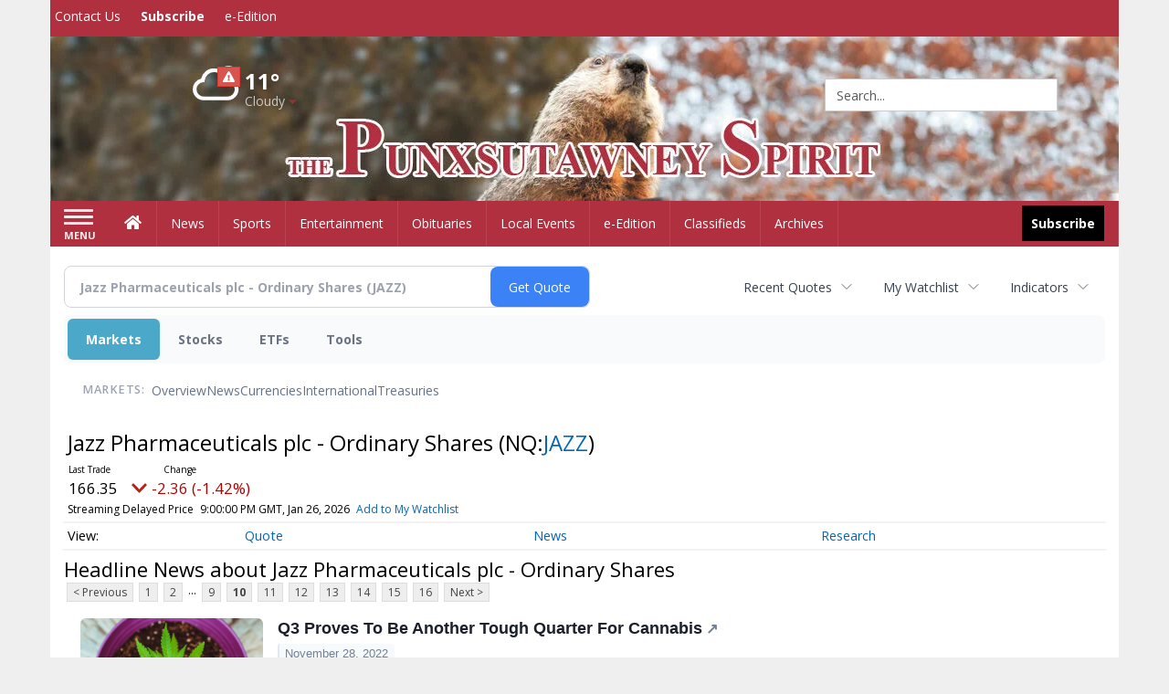

--- FILE ---
content_type: text/html; charset=utf-8
request_url: https://www.google.com/recaptcha/enterprise/anchor?ar=1&k=6LdF3BEhAAAAAEQUmLciJe0QwaHESwQFc2vwCWqh&co=aHR0cHM6Ly9idXNpbmVzcy5wdW54c3V0YXduZXlzcGlyaXQuY29tOjQ0Mw..&hl=en&v=N67nZn4AqZkNcbeMu4prBgzg&size=invisible&anchor-ms=20000&execute-ms=30000&cb=9t5qmomujd2z
body_size: 48850
content:
<!DOCTYPE HTML><html dir="ltr" lang="en"><head><meta http-equiv="Content-Type" content="text/html; charset=UTF-8">
<meta http-equiv="X-UA-Compatible" content="IE=edge">
<title>reCAPTCHA</title>
<style type="text/css">
/* cyrillic-ext */
@font-face {
  font-family: 'Roboto';
  font-style: normal;
  font-weight: 400;
  font-stretch: 100%;
  src: url(//fonts.gstatic.com/s/roboto/v48/KFO7CnqEu92Fr1ME7kSn66aGLdTylUAMa3GUBHMdazTgWw.woff2) format('woff2');
  unicode-range: U+0460-052F, U+1C80-1C8A, U+20B4, U+2DE0-2DFF, U+A640-A69F, U+FE2E-FE2F;
}
/* cyrillic */
@font-face {
  font-family: 'Roboto';
  font-style: normal;
  font-weight: 400;
  font-stretch: 100%;
  src: url(//fonts.gstatic.com/s/roboto/v48/KFO7CnqEu92Fr1ME7kSn66aGLdTylUAMa3iUBHMdazTgWw.woff2) format('woff2');
  unicode-range: U+0301, U+0400-045F, U+0490-0491, U+04B0-04B1, U+2116;
}
/* greek-ext */
@font-face {
  font-family: 'Roboto';
  font-style: normal;
  font-weight: 400;
  font-stretch: 100%;
  src: url(//fonts.gstatic.com/s/roboto/v48/KFO7CnqEu92Fr1ME7kSn66aGLdTylUAMa3CUBHMdazTgWw.woff2) format('woff2');
  unicode-range: U+1F00-1FFF;
}
/* greek */
@font-face {
  font-family: 'Roboto';
  font-style: normal;
  font-weight: 400;
  font-stretch: 100%;
  src: url(//fonts.gstatic.com/s/roboto/v48/KFO7CnqEu92Fr1ME7kSn66aGLdTylUAMa3-UBHMdazTgWw.woff2) format('woff2');
  unicode-range: U+0370-0377, U+037A-037F, U+0384-038A, U+038C, U+038E-03A1, U+03A3-03FF;
}
/* math */
@font-face {
  font-family: 'Roboto';
  font-style: normal;
  font-weight: 400;
  font-stretch: 100%;
  src: url(//fonts.gstatic.com/s/roboto/v48/KFO7CnqEu92Fr1ME7kSn66aGLdTylUAMawCUBHMdazTgWw.woff2) format('woff2');
  unicode-range: U+0302-0303, U+0305, U+0307-0308, U+0310, U+0312, U+0315, U+031A, U+0326-0327, U+032C, U+032F-0330, U+0332-0333, U+0338, U+033A, U+0346, U+034D, U+0391-03A1, U+03A3-03A9, U+03B1-03C9, U+03D1, U+03D5-03D6, U+03F0-03F1, U+03F4-03F5, U+2016-2017, U+2034-2038, U+203C, U+2040, U+2043, U+2047, U+2050, U+2057, U+205F, U+2070-2071, U+2074-208E, U+2090-209C, U+20D0-20DC, U+20E1, U+20E5-20EF, U+2100-2112, U+2114-2115, U+2117-2121, U+2123-214F, U+2190, U+2192, U+2194-21AE, U+21B0-21E5, U+21F1-21F2, U+21F4-2211, U+2213-2214, U+2216-22FF, U+2308-230B, U+2310, U+2319, U+231C-2321, U+2336-237A, U+237C, U+2395, U+239B-23B7, U+23D0, U+23DC-23E1, U+2474-2475, U+25AF, U+25B3, U+25B7, U+25BD, U+25C1, U+25CA, U+25CC, U+25FB, U+266D-266F, U+27C0-27FF, U+2900-2AFF, U+2B0E-2B11, U+2B30-2B4C, U+2BFE, U+3030, U+FF5B, U+FF5D, U+1D400-1D7FF, U+1EE00-1EEFF;
}
/* symbols */
@font-face {
  font-family: 'Roboto';
  font-style: normal;
  font-weight: 400;
  font-stretch: 100%;
  src: url(//fonts.gstatic.com/s/roboto/v48/KFO7CnqEu92Fr1ME7kSn66aGLdTylUAMaxKUBHMdazTgWw.woff2) format('woff2');
  unicode-range: U+0001-000C, U+000E-001F, U+007F-009F, U+20DD-20E0, U+20E2-20E4, U+2150-218F, U+2190, U+2192, U+2194-2199, U+21AF, U+21E6-21F0, U+21F3, U+2218-2219, U+2299, U+22C4-22C6, U+2300-243F, U+2440-244A, U+2460-24FF, U+25A0-27BF, U+2800-28FF, U+2921-2922, U+2981, U+29BF, U+29EB, U+2B00-2BFF, U+4DC0-4DFF, U+FFF9-FFFB, U+10140-1018E, U+10190-1019C, U+101A0, U+101D0-101FD, U+102E0-102FB, U+10E60-10E7E, U+1D2C0-1D2D3, U+1D2E0-1D37F, U+1F000-1F0FF, U+1F100-1F1AD, U+1F1E6-1F1FF, U+1F30D-1F30F, U+1F315, U+1F31C, U+1F31E, U+1F320-1F32C, U+1F336, U+1F378, U+1F37D, U+1F382, U+1F393-1F39F, U+1F3A7-1F3A8, U+1F3AC-1F3AF, U+1F3C2, U+1F3C4-1F3C6, U+1F3CA-1F3CE, U+1F3D4-1F3E0, U+1F3ED, U+1F3F1-1F3F3, U+1F3F5-1F3F7, U+1F408, U+1F415, U+1F41F, U+1F426, U+1F43F, U+1F441-1F442, U+1F444, U+1F446-1F449, U+1F44C-1F44E, U+1F453, U+1F46A, U+1F47D, U+1F4A3, U+1F4B0, U+1F4B3, U+1F4B9, U+1F4BB, U+1F4BF, U+1F4C8-1F4CB, U+1F4D6, U+1F4DA, U+1F4DF, U+1F4E3-1F4E6, U+1F4EA-1F4ED, U+1F4F7, U+1F4F9-1F4FB, U+1F4FD-1F4FE, U+1F503, U+1F507-1F50B, U+1F50D, U+1F512-1F513, U+1F53E-1F54A, U+1F54F-1F5FA, U+1F610, U+1F650-1F67F, U+1F687, U+1F68D, U+1F691, U+1F694, U+1F698, U+1F6AD, U+1F6B2, U+1F6B9-1F6BA, U+1F6BC, U+1F6C6-1F6CF, U+1F6D3-1F6D7, U+1F6E0-1F6EA, U+1F6F0-1F6F3, U+1F6F7-1F6FC, U+1F700-1F7FF, U+1F800-1F80B, U+1F810-1F847, U+1F850-1F859, U+1F860-1F887, U+1F890-1F8AD, U+1F8B0-1F8BB, U+1F8C0-1F8C1, U+1F900-1F90B, U+1F93B, U+1F946, U+1F984, U+1F996, U+1F9E9, U+1FA00-1FA6F, U+1FA70-1FA7C, U+1FA80-1FA89, U+1FA8F-1FAC6, U+1FACE-1FADC, U+1FADF-1FAE9, U+1FAF0-1FAF8, U+1FB00-1FBFF;
}
/* vietnamese */
@font-face {
  font-family: 'Roboto';
  font-style: normal;
  font-weight: 400;
  font-stretch: 100%;
  src: url(//fonts.gstatic.com/s/roboto/v48/KFO7CnqEu92Fr1ME7kSn66aGLdTylUAMa3OUBHMdazTgWw.woff2) format('woff2');
  unicode-range: U+0102-0103, U+0110-0111, U+0128-0129, U+0168-0169, U+01A0-01A1, U+01AF-01B0, U+0300-0301, U+0303-0304, U+0308-0309, U+0323, U+0329, U+1EA0-1EF9, U+20AB;
}
/* latin-ext */
@font-face {
  font-family: 'Roboto';
  font-style: normal;
  font-weight: 400;
  font-stretch: 100%;
  src: url(//fonts.gstatic.com/s/roboto/v48/KFO7CnqEu92Fr1ME7kSn66aGLdTylUAMa3KUBHMdazTgWw.woff2) format('woff2');
  unicode-range: U+0100-02BA, U+02BD-02C5, U+02C7-02CC, U+02CE-02D7, U+02DD-02FF, U+0304, U+0308, U+0329, U+1D00-1DBF, U+1E00-1E9F, U+1EF2-1EFF, U+2020, U+20A0-20AB, U+20AD-20C0, U+2113, U+2C60-2C7F, U+A720-A7FF;
}
/* latin */
@font-face {
  font-family: 'Roboto';
  font-style: normal;
  font-weight: 400;
  font-stretch: 100%;
  src: url(//fonts.gstatic.com/s/roboto/v48/KFO7CnqEu92Fr1ME7kSn66aGLdTylUAMa3yUBHMdazQ.woff2) format('woff2');
  unicode-range: U+0000-00FF, U+0131, U+0152-0153, U+02BB-02BC, U+02C6, U+02DA, U+02DC, U+0304, U+0308, U+0329, U+2000-206F, U+20AC, U+2122, U+2191, U+2193, U+2212, U+2215, U+FEFF, U+FFFD;
}
/* cyrillic-ext */
@font-face {
  font-family: 'Roboto';
  font-style: normal;
  font-weight: 500;
  font-stretch: 100%;
  src: url(//fonts.gstatic.com/s/roboto/v48/KFO7CnqEu92Fr1ME7kSn66aGLdTylUAMa3GUBHMdazTgWw.woff2) format('woff2');
  unicode-range: U+0460-052F, U+1C80-1C8A, U+20B4, U+2DE0-2DFF, U+A640-A69F, U+FE2E-FE2F;
}
/* cyrillic */
@font-face {
  font-family: 'Roboto';
  font-style: normal;
  font-weight: 500;
  font-stretch: 100%;
  src: url(//fonts.gstatic.com/s/roboto/v48/KFO7CnqEu92Fr1ME7kSn66aGLdTylUAMa3iUBHMdazTgWw.woff2) format('woff2');
  unicode-range: U+0301, U+0400-045F, U+0490-0491, U+04B0-04B1, U+2116;
}
/* greek-ext */
@font-face {
  font-family: 'Roboto';
  font-style: normal;
  font-weight: 500;
  font-stretch: 100%;
  src: url(//fonts.gstatic.com/s/roboto/v48/KFO7CnqEu92Fr1ME7kSn66aGLdTylUAMa3CUBHMdazTgWw.woff2) format('woff2');
  unicode-range: U+1F00-1FFF;
}
/* greek */
@font-face {
  font-family: 'Roboto';
  font-style: normal;
  font-weight: 500;
  font-stretch: 100%;
  src: url(//fonts.gstatic.com/s/roboto/v48/KFO7CnqEu92Fr1ME7kSn66aGLdTylUAMa3-UBHMdazTgWw.woff2) format('woff2');
  unicode-range: U+0370-0377, U+037A-037F, U+0384-038A, U+038C, U+038E-03A1, U+03A3-03FF;
}
/* math */
@font-face {
  font-family: 'Roboto';
  font-style: normal;
  font-weight: 500;
  font-stretch: 100%;
  src: url(//fonts.gstatic.com/s/roboto/v48/KFO7CnqEu92Fr1ME7kSn66aGLdTylUAMawCUBHMdazTgWw.woff2) format('woff2');
  unicode-range: U+0302-0303, U+0305, U+0307-0308, U+0310, U+0312, U+0315, U+031A, U+0326-0327, U+032C, U+032F-0330, U+0332-0333, U+0338, U+033A, U+0346, U+034D, U+0391-03A1, U+03A3-03A9, U+03B1-03C9, U+03D1, U+03D5-03D6, U+03F0-03F1, U+03F4-03F5, U+2016-2017, U+2034-2038, U+203C, U+2040, U+2043, U+2047, U+2050, U+2057, U+205F, U+2070-2071, U+2074-208E, U+2090-209C, U+20D0-20DC, U+20E1, U+20E5-20EF, U+2100-2112, U+2114-2115, U+2117-2121, U+2123-214F, U+2190, U+2192, U+2194-21AE, U+21B0-21E5, U+21F1-21F2, U+21F4-2211, U+2213-2214, U+2216-22FF, U+2308-230B, U+2310, U+2319, U+231C-2321, U+2336-237A, U+237C, U+2395, U+239B-23B7, U+23D0, U+23DC-23E1, U+2474-2475, U+25AF, U+25B3, U+25B7, U+25BD, U+25C1, U+25CA, U+25CC, U+25FB, U+266D-266F, U+27C0-27FF, U+2900-2AFF, U+2B0E-2B11, U+2B30-2B4C, U+2BFE, U+3030, U+FF5B, U+FF5D, U+1D400-1D7FF, U+1EE00-1EEFF;
}
/* symbols */
@font-face {
  font-family: 'Roboto';
  font-style: normal;
  font-weight: 500;
  font-stretch: 100%;
  src: url(//fonts.gstatic.com/s/roboto/v48/KFO7CnqEu92Fr1ME7kSn66aGLdTylUAMaxKUBHMdazTgWw.woff2) format('woff2');
  unicode-range: U+0001-000C, U+000E-001F, U+007F-009F, U+20DD-20E0, U+20E2-20E4, U+2150-218F, U+2190, U+2192, U+2194-2199, U+21AF, U+21E6-21F0, U+21F3, U+2218-2219, U+2299, U+22C4-22C6, U+2300-243F, U+2440-244A, U+2460-24FF, U+25A0-27BF, U+2800-28FF, U+2921-2922, U+2981, U+29BF, U+29EB, U+2B00-2BFF, U+4DC0-4DFF, U+FFF9-FFFB, U+10140-1018E, U+10190-1019C, U+101A0, U+101D0-101FD, U+102E0-102FB, U+10E60-10E7E, U+1D2C0-1D2D3, U+1D2E0-1D37F, U+1F000-1F0FF, U+1F100-1F1AD, U+1F1E6-1F1FF, U+1F30D-1F30F, U+1F315, U+1F31C, U+1F31E, U+1F320-1F32C, U+1F336, U+1F378, U+1F37D, U+1F382, U+1F393-1F39F, U+1F3A7-1F3A8, U+1F3AC-1F3AF, U+1F3C2, U+1F3C4-1F3C6, U+1F3CA-1F3CE, U+1F3D4-1F3E0, U+1F3ED, U+1F3F1-1F3F3, U+1F3F5-1F3F7, U+1F408, U+1F415, U+1F41F, U+1F426, U+1F43F, U+1F441-1F442, U+1F444, U+1F446-1F449, U+1F44C-1F44E, U+1F453, U+1F46A, U+1F47D, U+1F4A3, U+1F4B0, U+1F4B3, U+1F4B9, U+1F4BB, U+1F4BF, U+1F4C8-1F4CB, U+1F4D6, U+1F4DA, U+1F4DF, U+1F4E3-1F4E6, U+1F4EA-1F4ED, U+1F4F7, U+1F4F9-1F4FB, U+1F4FD-1F4FE, U+1F503, U+1F507-1F50B, U+1F50D, U+1F512-1F513, U+1F53E-1F54A, U+1F54F-1F5FA, U+1F610, U+1F650-1F67F, U+1F687, U+1F68D, U+1F691, U+1F694, U+1F698, U+1F6AD, U+1F6B2, U+1F6B9-1F6BA, U+1F6BC, U+1F6C6-1F6CF, U+1F6D3-1F6D7, U+1F6E0-1F6EA, U+1F6F0-1F6F3, U+1F6F7-1F6FC, U+1F700-1F7FF, U+1F800-1F80B, U+1F810-1F847, U+1F850-1F859, U+1F860-1F887, U+1F890-1F8AD, U+1F8B0-1F8BB, U+1F8C0-1F8C1, U+1F900-1F90B, U+1F93B, U+1F946, U+1F984, U+1F996, U+1F9E9, U+1FA00-1FA6F, U+1FA70-1FA7C, U+1FA80-1FA89, U+1FA8F-1FAC6, U+1FACE-1FADC, U+1FADF-1FAE9, U+1FAF0-1FAF8, U+1FB00-1FBFF;
}
/* vietnamese */
@font-face {
  font-family: 'Roboto';
  font-style: normal;
  font-weight: 500;
  font-stretch: 100%;
  src: url(//fonts.gstatic.com/s/roboto/v48/KFO7CnqEu92Fr1ME7kSn66aGLdTylUAMa3OUBHMdazTgWw.woff2) format('woff2');
  unicode-range: U+0102-0103, U+0110-0111, U+0128-0129, U+0168-0169, U+01A0-01A1, U+01AF-01B0, U+0300-0301, U+0303-0304, U+0308-0309, U+0323, U+0329, U+1EA0-1EF9, U+20AB;
}
/* latin-ext */
@font-face {
  font-family: 'Roboto';
  font-style: normal;
  font-weight: 500;
  font-stretch: 100%;
  src: url(//fonts.gstatic.com/s/roboto/v48/KFO7CnqEu92Fr1ME7kSn66aGLdTylUAMa3KUBHMdazTgWw.woff2) format('woff2');
  unicode-range: U+0100-02BA, U+02BD-02C5, U+02C7-02CC, U+02CE-02D7, U+02DD-02FF, U+0304, U+0308, U+0329, U+1D00-1DBF, U+1E00-1E9F, U+1EF2-1EFF, U+2020, U+20A0-20AB, U+20AD-20C0, U+2113, U+2C60-2C7F, U+A720-A7FF;
}
/* latin */
@font-face {
  font-family: 'Roboto';
  font-style: normal;
  font-weight: 500;
  font-stretch: 100%;
  src: url(//fonts.gstatic.com/s/roboto/v48/KFO7CnqEu92Fr1ME7kSn66aGLdTylUAMa3yUBHMdazQ.woff2) format('woff2');
  unicode-range: U+0000-00FF, U+0131, U+0152-0153, U+02BB-02BC, U+02C6, U+02DA, U+02DC, U+0304, U+0308, U+0329, U+2000-206F, U+20AC, U+2122, U+2191, U+2193, U+2212, U+2215, U+FEFF, U+FFFD;
}
/* cyrillic-ext */
@font-face {
  font-family: 'Roboto';
  font-style: normal;
  font-weight: 900;
  font-stretch: 100%;
  src: url(//fonts.gstatic.com/s/roboto/v48/KFO7CnqEu92Fr1ME7kSn66aGLdTylUAMa3GUBHMdazTgWw.woff2) format('woff2');
  unicode-range: U+0460-052F, U+1C80-1C8A, U+20B4, U+2DE0-2DFF, U+A640-A69F, U+FE2E-FE2F;
}
/* cyrillic */
@font-face {
  font-family: 'Roboto';
  font-style: normal;
  font-weight: 900;
  font-stretch: 100%;
  src: url(//fonts.gstatic.com/s/roboto/v48/KFO7CnqEu92Fr1ME7kSn66aGLdTylUAMa3iUBHMdazTgWw.woff2) format('woff2');
  unicode-range: U+0301, U+0400-045F, U+0490-0491, U+04B0-04B1, U+2116;
}
/* greek-ext */
@font-face {
  font-family: 'Roboto';
  font-style: normal;
  font-weight: 900;
  font-stretch: 100%;
  src: url(//fonts.gstatic.com/s/roboto/v48/KFO7CnqEu92Fr1ME7kSn66aGLdTylUAMa3CUBHMdazTgWw.woff2) format('woff2');
  unicode-range: U+1F00-1FFF;
}
/* greek */
@font-face {
  font-family: 'Roboto';
  font-style: normal;
  font-weight: 900;
  font-stretch: 100%;
  src: url(//fonts.gstatic.com/s/roboto/v48/KFO7CnqEu92Fr1ME7kSn66aGLdTylUAMa3-UBHMdazTgWw.woff2) format('woff2');
  unicode-range: U+0370-0377, U+037A-037F, U+0384-038A, U+038C, U+038E-03A1, U+03A3-03FF;
}
/* math */
@font-face {
  font-family: 'Roboto';
  font-style: normal;
  font-weight: 900;
  font-stretch: 100%;
  src: url(//fonts.gstatic.com/s/roboto/v48/KFO7CnqEu92Fr1ME7kSn66aGLdTylUAMawCUBHMdazTgWw.woff2) format('woff2');
  unicode-range: U+0302-0303, U+0305, U+0307-0308, U+0310, U+0312, U+0315, U+031A, U+0326-0327, U+032C, U+032F-0330, U+0332-0333, U+0338, U+033A, U+0346, U+034D, U+0391-03A1, U+03A3-03A9, U+03B1-03C9, U+03D1, U+03D5-03D6, U+03F0-03F1, U+03F4-03F5, U+2016-2017, U+2034-2038, U+203C, U+2040, U+2043, U+2047, U+2050, U+2057, U+205F, U+2070-2071, U+2074-208E, U+2090-209C, U+20D0-20DC, U+20E1, U+20E5-20EF, U+2100-2112, U+2114-2115, U+2117-2121, U+2123-214F, U+2190, U+2192, U+2194-21AE, U+21B0-21E5, U+21F1-21F2, U+21F4-2211, U+2213-2214, U+2216-22FF, U+2308-230B, U+2310, U+2319, U+231C-2321, U+2336-237A, U+237C, U+2395, U+239B-23B7, U+23D0, U+23DC-23E1, U+2474-2475, U+25AF, U+25B3, U+25B7, U+25BD, U+25C1, U+25CA, U+25CC, U+25FB, U+266D-266F, U+27C0-27FF, U+2900-2AFF, U+2B0E-2B11, U+2B30-2B4C, U+2BFE, U+3030, U+FF5B, U+FF5D, U+1D400-1D7FF, U+1EE00-1EEFF;
}
/* symbols */
@font-face {
  font-family: 'Roboto';
  font-style: normal;
  font-weight: 900;
  font-stretch: 100%;
  src: url(//fonts.gstatic.com/s/roboto/v48/KFO7CnqEu92Fr1ME7kSn66aGLdTylUAMaxKUBHMdazTgWw.woff2) format('woff2');
  unicode-range: U+0001-000C, U+000E-001F, U+007F-009F, U+20DD-20E0, U+20E2-20E4, U+2150-218F, U+2190, U+2192, U+2194-2199, U+21AF, U+21E6-21F0, U+21F3, U+2218-2219, U+2299, U+22C4-22C6, U+2300-243F, U+2440-244A, U+2460-24FF, U+25A0-27BF, U+2800-28FF, U+2921-2922, U+2981, U+29BF, U+29EB, U+2B00-2BFF, U+4DC0-4DFF, U+FFF9-FFFB, U+10140-1018E, U+10190-1019C, U+101A0, U+101D0-101FD, U+102E0-102FB, U+10E60-10E7E, U+1D2C0-1D2D3, U+1D2E0-1D37F, U+1F000-1F0FF, U+1F100-1F1AD, U+1F1E6-1F1FF, U+1F30D-1F30F, U+1F315, U+1F31C, U+1F31E, U+1F320-1F32C, U+1F336, U+1F378, U+1F37D, U+1F382, U+1F393-1F39F, U+1F3A7-1F3A8, U+1F3AC-1F3AF, U+1F3C2, U+1F3C4-1F3C6, U+1F3CA-1F3CE, U+1F3D4-1F3E0, U+1F3ED, U+1F3F1-1F3F3, U+1F3F5-1F3F7, U+1F408, U+1F415, U+1F41F, U+1F426, U+1F43F, U+1F441-1F442, U+1F444, U+1F446-1F449, U+1F44C-1F44E, U+1F453, U+1F46A, U+1F47D, U+1F4A3, U+1F4B0, U+1F4B3, U+1F4B9, U+1F4BB, U+1F4BF, U+1F4C8-1F4CB, U+1F4D6, U+1F4DA, U+1F4DF, U+1F4E3-1F4E6, U+1F4EA-1F4ED, U+1F4F7, U+1F4F9-1F4FB, U+1F4FD-1F4FE, U+1F503, U+1F507-1F50B, U+1F50D, U+1F512-1F513, U+1F53E-1F54A, U+1F54F-1F5FA, U+1F610, U+1F650-1F67F, U+1F687, U+1F68D, U+1F691, U+1F694, U+1F698, U+1F6AD, U+1F6B2, U+1F6B9-1F6BA, U+1F6BC, U+1F6C6-1F6CF, U+1F6D3-1F6D7, U+1F6E0-1F6EA, U+1F6F0-1F6F3, U+1F6F7-1F6FC, U+1F700-1F7FF, U+1F800-1F80B, U+1F810-1F847, U+1F850-1F859, U+1F860-1F887, U+1F890-1F8AD, U+1F8B0-1F8BB, U+1F8C0-1F8C1, U+1F900-1F90B, U+1F93B, U+1F946, U+1F984, U+1F996, U+1F9E9, U+1FA00-1FA6F, U+1FA70-1FA7C, U+1FA80-1FA89, U+1FA8F-1FAC6, U+1FACE-1FADC, U+1FADF-1FAE9, U+1FAF0-1FAF8, U+1FB00-1FBFF;
}
/* vietnamese */
@font-face {
  font-family: 'Roboto';
  font-style: normal;
  font-weight: 900;
  font-stretch: 100%;
  src: url(//fonts.gstatic.com/s/roboto/v48/KFO7CnqEu92Fr1ME7kSn66aGLdTylUAMa3OUBHMdazTgWw.woff2) format('woff2');
  unicode-range: U+0102-0103, U+0110-0111, U+0128-0129, U+0168-0169, U+01A0-01A1, U+01AF-01B0, U+0300-0301, U+0303-0304, U+0308-0309, U+0323, U+0329, U+1EA0-1EF9, U+20AB;
}
/* latin-ext */
@font-face {
  font-family: 'Roboto';
  font-style: normal;
  font-weight: 900;
  font-stretch: 100%;
  src: url(//fonts.gstatic.com/s/roboto/v48/KFO7CnqEu92Fr1ME7kSn66aGLdTylUAMa3KUBHMdazTgWw.woff2) format('woff2');
  unicode-range: U+0100-02BA, U+02BD-02C5, U+02C7-02CC, U+02CE-02D7, U+02DD-02FF, U+0304, U+0308, U+0329, U+1D00-1DBF, U+1E00-1E9F, U+1EF2-1EFF, U+2020, U+20A0-20AB, U+20AD-20C0, U+2113, U+2C60-2C7F, U+A720-A7FF;
}
/* latin */
@font-face {
  font-family: 'Roboto';
  font-style: normal;
  font-weight: 900;
  font-stretch: 100%;
  src: url(//fonts.gstatic.com/s/roboto/v48/KFO7CnqEu92Fr1ME7kSn66aGLdTylUAMa3yUBHMdazQ.woff2) format('woff2');
  unicode-range: U+0000-00FF, U+0131, U+0152-0153, U+02BB-02BC, U+02C6, U+02DA, U+02DC, U+0304, U+0308, U+0329, U+2000-206F, U+20AC, U+2122, U+2191, U+2193, U+2212, U+2215, U+FEFF, U+FFFD;
}

</style>
<link rel="stylesheet" type="text/css" href="https://www.gstatic.com/recaptcha/releases/N67nZn4AqZkNcbeMu4prBgzg/styles__ltr.css">
<script nonce="bwsSy26LDWon1Ut1owqpCg" type="text/javascript">window['__recaptcha_api'] = 'https://www.google.com/recaptcha/enterprise/';</script>
<script type="text/javascript" src="https://www.gstatic.com/recaptcha/releases/N67nZn4AqZkNcbeMu4prBgzg/recaptcha__en.js" nonce="bwsSy26LDWon1Ut1owqpCg">
      
    </script></head>
<body><div id="rc-anchor-alert" class="rc-anchor-alert"></div>
<input type="hidden" id="recaptcha-token" value="[base64]">
<script type="text/javascript" nonce="bwsSy26LDWon1Ut1owqpCg">
      recaptcha.anchor.Main.init("[\x22ainput\x22,[\x22bgdata\x22,\x22\x22,\[base64]/[base64]/MjU1Ong/[base64]/[base64]/[base64]/[base64]/[base64]/[base64]/[base64]/[base64]/[base64]/[base64]/[base64]/[base64]/[base64]/[base64]/[base64]\\u003d\x22,\[base64]\x22,\x22w4/ChhXDuFIXMsO/w7NfVsO/wrzDtMKpwqtBK30DwoXChMOWbgZmVjHCshQfY8OOS8KcKWJ5w7rDsz/DucK4fcOSSsKnNcOzcMKMJ8OTwr1JwpxAMADDgCMJKGnDtyvDvgE0wp8uAQlXRTUgNRfCvsKeesOPCsK8w5zDoS/CmzbDrMOKwrjDh2xEw6rCkcO7w4QMDsKeZsOawp/CoDzCnx7DhD8ydMK1YHDDnQ5/EsKyw6kSw4RYecK6bCIgw5rCuit1bzM3w4PDhsKSJS/ChsOowrzDi8OMw4cnG1ZBwoLCvMKyw6ZeP8KDw4fDg8KEJ8KYw5jCocK2wp7ColU+EMKGwoZRw5hAIsKrwr/CicKWPxPCs8OXXB/[base64]/woPCiy7CsyVBw7fDilfDvVnCglNVw4U7wrzDs2hvNm7DrG3CgcK5w41Lw6NlO8Kew5TDl1nDv8ONwo9iw63Dk8Orw5TCjj7DvsKgw5UERcOiVjPCo8O2w4dnYm9Zw5gLdcOLwp7CqHHDgcOMw5PCsxbCpMO0VnjDsWDCgAXCqxpcLsKJacK9YMKUXMK/w7J0QsKQdVFuwqd4I8KOw7rDoAkMF0theWM8w5TDsMKCw6wueMOTFA8aVAxgcsK+CUtSDS9dBQBRwpQ+S8Onw7cgwoPCn8ONwqxHdT5FN8KOw5h1wofDj8O2TcO0U8Olw5/CtsKdP1gNwpnCp8KCKcKgd8KqwrvCssOaw4pSSWswUMOIRRtWP0Qjw4bCoMKreHt5VnN2McK9wpxsw7l8w5YXwqY/w6PCkmoqBcO4w44dVMOawq/DmAI6w4XDl3jCgcKMd0rCjMOQVTgtw65uw51Pw7BaV8K7VcOnK1LCv8O5H8KadTIVUsO7wrY5w6dxL8OsRVApwpXCoGwyCcK5FkvDmmrDsMKdw7nColNdbMKkD8K9KC/Dh8OSPQTCv8ObX1vCn8KNSVjDmMKcKzjChhfDlyTCtwvDnUzDliEhwpnCmMO/RcKBw5AjwoRuwrLCvMKBGntJISdzwoPDhMKxw6wcwobCtFjCgBEaKFrCisKWTgDDt8K2BlzDu8KjQUvDkQTDtMOWBRjCrRnDpMKAwr1ufMOxLE9pw4dNwovCjcKIw4x2Cz82w6HDrsKzCcOVwprDmsO2w7t3woE/LRRkGB/[base64]/AgbDp8Omwq8xB8ODa8Oiw4NWA8O4GWAYW17DjcKoW8O7FMOOPlQFdsOyYcKsdHxQBDPDhsOBw7JbasOfaGwQPEJVw4PCjsOyX2fDsAHDjQPDp37ChMKhwoEfLMOUwpfDiz/CnsOiZQTDkXo2ayZjZsK/[base64]/Co8O/ScK7QMKXwp4AE0/CvmNOScKbw67DkMKoWsOFWsO8wrk9CmHCpT3DtAhvLiVwcglTMXEawochw5EywqfCssKdJ8K3w4bDn3VIJV8OccK1Xw7DjcKjw47DusKQSlHCocOeFVLDi8KsAXLDkBxkwqjCulsGwpjDjSVpKh/[base64]/wow/JHLCoMKIfHVuF0ciwqfCnMOaKwfDslLDq2M3asOGesKiwrEIwozCosOaw5fCn8OTw60mP8KfwpN1GMKow4PCjBPCq8O+wrPCuH5kw5DCr2XCnxHCrsOkVCbDqkVgw6HCqhoUw7nDksKXw5bDoA/CrsO3w6N+wpLCmAnCncKDcF8Bw4bCky3Dv8K2JsKvb8O6ajfCj18yfsKuesK2NQDDo8ORw69RBGXDkhkDb8Kiw4XDq8KyNMOgPcOCM8KNw6rCvhPDuRLDvcOwR8KkwpRgwrzDngk4Xk7DojfCsVFUTUZjwoDCmVfCosOgJz7CnsKieMKqUcKjZ0DCi8K+wp/[base64]/[base64]/CpMK2wovCiCYxwqdsCcKUHcKONsK+Q8OcXRfCnMOMwqY1cSPDjx4/w7jCsA0kw69lTVF1w5ogw7Btw7bDgMKiYcKtVzMCw4k6FMKBwr3CmMO6NVfCtHg1w50+w4LDt8OSHnLDh8Ohc0DDjsKzwrzCq8K+w73CvcKYScOZKUbDl8KiD8Khw5EjRQfDt8OTwpQgS8KkwoTDmgAKR8OnX8KxwrzCrsKNNCHCrsKEPcKqw7PDli/CnwHDgcKNOCgjwo3Du8O/Zg8Vw6A7w7QmTcO0woZSb8K/[base64]/[base64]/[base64]/DtyPCuTrDmUXDqhjCu8Oiw7XDl8Kaw6IUw73DuWXClMOlJkRJwqAbwq3Do8K3wpPCpcOzw5ZEwpHDtcKJEWDChXnCi2twGcOZf8OeRnpCL1XDjGFlwqQDwrzDlRUHwpc2wohUCBjDoMKkwq7DusKTRsOYEMKJUmHCtA3DhWvDsMOSd0TCncOFGhs5wojCn1zClMKrwr/DhTLCijsswqJBaMOfbVkMwpcsOj/[base64]/DgsKmZxfDshE+GcKrw5zCgynDp8KHw4JNXRHCrsOGwpzCtHwGw6fDuHjDlMO7wpbClALDgBDDssKYw583I8OIGsK7w4pvQF7Cs2IET8O4wpgDwqbDuXvDumXDj8OpwpPDs2TCtcKmwobDi8KVV2RjKMKDwpnCj8OFF3vDlFPDpMKkSSXCncKHeMOcwp/DlXvDrMOUw6/[base64]/DjMK7wp4sG8Omw6bDsnoMwr0YMh4nwqJvw7TDjMKqNC88wpZOw53Dq8KhMMKjw7x8w70iIMKzwop/wofDqj1nPxRBwpsjw5XDlsKzwrfDt08vwqwzw6bDq0/CpMOpwpsEasOpGSHClE0/c1fDjsO1JsKJw6E8WU7CpSERWMOpw5vCjsKpw7PCosK1wrPCjsOIdQvCoMKgLsK3worClEVHJcKBwpnDgsKhwrbDpmDChsOoFBh8TcOuLsKJdw1HeMOHBA/[base64]/DhXoaEMO4wq/DtgnCkiTCjMKtDkfCuBHCkMORY2DCmEEQRMKZwoTDnjcya1LDs8KLw6EQS1crw5vDuBjDkB9uAkQ2w7LCqgUObW5aFBnCvUFEw4XDok/CrCHDnMK5w5jDpXUmw7Fvb8Ozw63DtsK1wo/ChRsLw6xHwo/DiMKfOUgGwo/DvMOSwo/ChCTCpsOHJTB2wokgalA2wprDpw0iw7Few4EFRsKbfFk7wpRtKMODw4QSLcK2wrvDqMOawpcNw43CjMOMdMOEw5XDosO8IsOCSsKLw6MVwp3CmB5FDnTCpxEVAkDDl8KYwrfDv8OSwp/CvcOuwoTCvUljw7nDgcKSw7zDsz0TJsOYdgUTXjnCngTDgFrCqcK8WMOnRhQ2CsKFw6FySsKQD8OLwq8cOcK1wpjDp8KBwqU5W1YuYVQKworDiQAqH8KFOHnDmsOfWXrDogPCtcOGw7IDw6nDr8O8w7YELMK4wrocwrbCtTnDtcO9wodIfMO/a0HDtsOxb1hAwoZLQE/DtcKUw7XDosOZwqsZcsKlPiQLw5EMwro1w7nDjH5ZBcO9w5XDscO6w6fCgMK2wonDgCkpwo/[base64]/Cji09Pk7CpcOnasOJesKNw5bCkzVPdsKscG/Dl8KwfMO1wq5vwpt3wqpiHsKIwohJbsKdUzMUwo5dw6TComXDhlltClTCjXnDn3dRw6Q3wp/[base64]/[base64]/wqLDkljDosOowrjDlUwLc8KHH8O4F0vDkQJJScK7esKbwoPDqlAHRi/Do8KvwofDqcKrwqYyOgTDmCXDmFgdHQpnwop4IMOvw7bCtcOow5/[base64]/DiCB6WhAywpMEw5AcY3DCvMOMw43CrcObSxkvw4gHJMOzwoYpwqkGc8KNw5jCgjEpw4NNwqbDvyZ0w7N2wr3DshPDi27CmMOow43DhcK7NMKuwqnDtTYKwqY+w4dFwrBXI8O9w5FALWh8DhvDoVHCqsOHw57Dmh/DnMK7RS/CsMKdw5HCksKNw77CksKfw6odwrkOwqpnTiNew7Ewwp4owoTDgi7Csl9/JSdfwoDDki9Rw5vDo8Ojw7DDkBwYD8KVwpY+w4PCisKtQsO0PyDCqRbCgmLCjzlxw7xAwoXDiTwET8O5ccKpXsKbw6MRG09UdTPDtMOpZUoLwpzCknDCvQPCjcOyEcOxwrYLwr1Dwq0Lw7vCjT/CqCJzeTJvXF3CuRvDpQPDnyRoO8OHwrUsw6/[base64]/Cp8KXU8OFKUlBwpEFw6nDk8Ojw4PDmnAEZ1l6GQBKw5oWwroyw5wqWcKKwpM6wpkiwpnCvsO7IsKYJht+XDLDssOyw5UJIMKjwrlqbsKUwqVBKcOnC8OTW8OoH8KwwoLDgyXDgsK9UX5WT8KRw5o4wo/CkFMwb8KJwrgyGz7CmQIFGx8yaTjDkcKww4TCrWfCmsK5wpMCw4kkwqIuacO/[base64]/[base64]/DjCU+w6VJesKuPMO2bMKvYcK7aVjCjg5iTw5Jwr/Ct8OqYcKEEQnDjMO2esO4w69zwrzCrHLCscO8wp7CuiPCt8Kbwr/[base64]/AMKwKMKlb8Oxw4AESlrCi8Obw5/DhGFQIm7CjcKsecO8w4NdI8K9w4LDjMKiw4fCrMKIwp/DqB3Cn8KjH8OFecKtRcODwoU4DsO8wrgEw6xVw4cUWXDDm8KSWsOFOw/[base64]/Cg3NoV8OsZsK/c0oow6ABw63DjMOIA8OEwpMNw7AVfMKbw7NeXxhMZMKAM8K2wqrDqsKtCsOJQW/Dvl9TOh8rcGlHwrXCgMOcM8ORO8Oow7bDhzjCnFvCix9DwoNvw7XDuUcoODVEbcO0SRsxw7zCtHHCicK1w48NwpvDnMKhw6/CjcKBw7sFwqLCr3Z0w7nCh8Kow4jCosOrw4HDm2gIwoxaw5PDksOtwrvCiE/CtMO4w4hFUAA/ARzDjnRIcD3DvRvCpk4cKMKFwrXDmjHDkGVYY8Ksw4JNNsOSRw/Dr8OYw7pWcsK/NBXDssOLwrvDs8KPwofClV3DnmNCShMwwqLDtsOhN8KSY1MDMsOlw7Jlw7HCnMOOwqLDhMKpwp7DhMK5V0DDhXYbwq4Ow7zDssKBRjHCvzgIwogUw4TClcOgw57CmxkTwr/ClzMBwpp3TXzDscKqwqfCpcOUCH1ve3JrwoLDksOnHxjDpURLw7DCmjNgwrPCpsKiYGbDmUDCqlPCgXnCicO0QsKIwqELBMKkYcO+w7oNYsKMwo97AcKOw719BCbDlMKpPsOdw61SwrprAcK/woXDi8KvwpXCnsOYfhpVUgxCwoowe1bCnF1iwpvCvz54KznCnsKWRC8GPnbCrsOhw7ABw4/DpEbDgm3DkDzCu8O+e2Y8BGMkLCoPaMKpw7ZzLhUTb8Oia8OeRcOBw4weRnc8UgN7wp7DhcOsYFUiFm7CkcKmw6gAw7/DsiRww6Z5ei04TcKAw7EWOsKlE3tFwojDscKYw7w6wr9awpEVM8KxwofCo8OZYsOAP3gXwqXCg8OQwozDthjDq13DqMKiTcKLPXM4wpHCjMOMwrFzS2dew6nDvnbCq8OiTcKXwqdPZz/DlCTCh3lOwplvOxJ6w4Fcw6HDocKoHmnCqEHCsMOBfDzCsy/DuMOSw6l4wo/Dk8KwJXjDiUw2KQHDisOnwrzDp8Ofwp5dTcOZa8KIwolQASxsdMOHwpoqw4NRFEgHBCwRRMO0w4wUVxYXSFjCh8O/[base64]/BQfDgU9FwovDi2nDt8KgVT3CvcOXwo7Ds8OMwrwOwoN6Chs9CAkzPMOqw48/WkggwpBaf8KkwrXDksOpYBPDjsKbw5JGNibCmEA1wrRZwohbFcK/wqXCpncyasOEw68dwp/[base64]/[base64]/[base64]/[base64]/[base64]/[base64]/[base64]/CpG04wqXCg1vCg8KFwqhJSyjDoMKxw7oyfibCicKXIsOLE8OKw50HwrQNLVfChMOufcOFEMOTHz7DgGgww6DClcOUT07CsDnCtSlBw73CnSUEAsOGNMObwp7Ctl4uwrvDpWjDh1/CuUTDmVrDpjbDq8OCwpcvBMKwJyTCqxPCkcOeAsO2FiDDlXzCjEPDhxbDmcOpHRlIwpcGw4LDncKpwrfDo13Cl8KmwrfChcONJHXCpz/CvMOmOMKqLMO8B8KkI8ORwqjDhMKCwo9nYRrCggvCgMKeV8KIwonDo8OaF0R+V8O6w6Ubaw8pw59WIj3Dm8OWZMK3w5pLKsOwwr8Jw7nDisOJw4TCjcO8w6PCvsKaaB/DuCU+w7XDlDnCmCbDn8K0CsKTw7xSPsOww69dW8Opw7FeOFU1w5BDwo3CjsK5w6XDqcKEbRMrY8KxwqHCv2LCpMOZSsKbwq/[base64]/DjFXDmn3CjcKQwqjCqy96TcKxwpbCnSHCjTwKwrwmwq/DvMK/PAdvwp0MwrzDuMKbw4d0BzPCkcOfKsK6CcOMLTlHay84IMOtw4wYBAvCg8KPU8Kla8Klw6TDmsOWwqRRLsKRE8KcNm5NV8KkXcKdE8Kxw6YIMcOawqrDpsOeYXvDkm/Dt8KCCcKAwosdw7fDpsOmw4/Ci8KPIUHDjMOnBX3DusKpw4HChMKBH13CvMKuUcKawrQywpfCkMK+VCjCqXh9bMKkwoHCognCpmBCNErDr8ONG3TCvmXDlMOZIQEHPEDDkx3CkcKYXRfDtFfDqMKvVcOYw5oMw4fDi8OLwod1w7XDrBZcwqHCvgnCmxnDvMOSwpsEaQ/CksKaw4PCsg/Dh8KJMMO3wrQ9I8OAGk/CvMKrwpHDtkTDq09qwrlPP3kgRk4+wok0w5DCr29+AMKgw7JcVcK4w7XCssOZw6fDgw5VwrV0w5AOw6hqbznDmi0SCsKEwqnDrCnDsxplA2nCosOmFcOdwpvDgHfCqipDw4EKwqfCojTDtRvClsOZFsOOwrAZfRjCvcOcTMKcScKLRsO/VcO6CcKkw4PCgHFNw6dqVkojwrBxwp0hN14GJcKMN8K2w5nDtsK8aHbCkDJvXBDDkgrCmgjCucKiSMOMVknDsStvTMKRwrHDqcKHw74bdENTwrhBYgrCjzVwwrNmwq5lwozCrybCmcOvwrzCiG7CpXAZwq3DhMKJJsKxODfCpsOZw4Rnw63CvFgPS8KXJsK/wo0Aw5ILwqY9J8K9VR8zwo3DucKmw4jClVPCtsKewqAkwpIaXGUYwoI/N3dqc8KbwpLDoAXDosOTNMO2woRywovDnBhcwqrDhsKRwpdJKMOMH8KQwpZ0w4LDrcKCB8KuDlMfw4ILwpLChMKvHMO9wpfCi8KKworCnQQgGMKEw4o2cDtlwo/ClwzDtTjCvsOkT2TChXnCisKPGmpyZztcTsKEw6kiw6d2B1DCoFZrwpbCqn9Nw7PCnS/Dt8OcSg1AwpsSQ3Yiwp1Da8KMVcKgw6BpU8O7ESfCl3ZQPAPDr8OKEMKUfFofUiTDt8OMOWDCu3zCg1nDuWNnwp7DuMOtPsOQw4rDmsOjw4/Dm0sGw7fCti7DmATDng1hw7Qdw6vDrsO3w6vDs8OZQMKow7zCmcOBwp/DuhhaTw3Ck8KnbsOFwo1WImEjw5lUEWzDjsOiw6nDlMO8J0XDmhbDlGjClMOAwq0AUgHDn8OUwrZ/w6DDg0wEDsKmw7M6CAHDoFJlwrfCp8OJB8KfF8K+w4UdRcOhw77Ds8OZw7dobMKZw43DsxsiYMK6wr7DkHrCnsKWE1NPfsO5CsKTw45pJsKMwoohfV4nw6kPwpYiwoXCpSrDs8KFFE4kwq0/w70Dwpo1w6JHHsKIZMKgV8O1w585w7ITwqnDvntKwrcowqrDsn7Dnx0VaEg8w515bcOUwoTClcK5wojDsMKFwrMiwp1sw4JTw644w5PCrl3Cn8KMC8KBZ3E9SMKdwpJtb8OoMQh6bsOOSS/[base64]/Dj37CrmMvw67DqypoKMKdwrrClUvCmxdNw4cZwoDCiWvCnUHDk2bDh8ONKsO3w5MSUsK6AAvCp8O+w5TDmk4kBMOJwqzDhXrCv3NgBcOEXzDDisOKLhDCtm/CmcK+H8K5wo87An7CszbClScZw6/Dk0LDpcOuwocmKhp8bANfCCAPOcOnw5Q8SVfDkcOWw7PClsOcwrHDt2TDpcKHw4rDrcOcw5BSYG/Cp1AFw4jCj8OND8OhwqXDlQPCnSM5wocMwr5ER8OlwpXCt8OgTylBHCHDpRwPwrHDoMKAw6F6LVfDu0w/w6ZbGMK9wqDCqjIVw4NbBsOpwrBVw4cZW3wSwq0TLURcSW/Dl8K2w7grw73CqHZcAMKcOsKSwpNbID3DnjMKw5F2EMO5wokKAkHDi8O3wqcMdXYrwoXClHwnKV9awrZ0WMO6ZsOaPiEERsOfDxrDrkvCuBEsFC5hdcODwqHCs0FCwrsuCFd3w79XfxzCuQ/CosKTWVceNcOIR8O5w5slwq/[base64]/[base64]/CsH0dCVbCisOOHWRdT3pjw47DpcOAHsOTw5YJw4ILK3R6eMKdTcKlw6/DlsKrGMKnwpQswozDlyvDo8O0w7DDlHxKw6NLwqbDisOoM00NGsOZEcKuasKBw4t4w7UNcyTDmyodU8Kzw54IwrHDqW/ChQzDtD3DuMOdw5TCi8OiaEwEU8OwwrPCssOLw5HDuMOsLkHDjXLDj8OuJcKmw6Emw6LChcOJwrwDwrN1SG4Bw6/[base64]/w4/[base64]/DhUrDi8Odw6dNw61swrHCnnXCoHkYS8Oxwr3CncK3wpcZTsOhwrrCkcOAaBHDoznDpCXDgX0kWm3DrcOrwqFUAmDDrXNfAl8owq9Fw7bDrTRIbMOmw6l7f8KleTY2w7UaQcK/w5gtwpt+P2JlbMO8wr5AfR/DmcK9CsK0wr0jC8K9wqklWFHDoHDCuhjDtg3DvWlxw60hWMOUwpkgwp0GZVzCiMOkB8KOwrzDuWTCjzVew4HCt0vDsljDucKkw7DCh2kJfWDCqsKQwpNcw4hkHMKZbHrCnsOfw7fDng0hKE/Dt8Oew6FbIlTCjsOewodWwqvDosOMQydza8K4wo4uwpjDgMKnP8K0w6fDocOIw4JVAWZkwr3DjDHCgMKBw7HChMKLJ8KNwqPDqw5cw6bCgUAPwqHDjnwAwoUjwrnChWZtwrRkwp/CoMOEJmDCtmHDngrCqC1Hw7rDkE/CvSnDiR/CkcKLw6fCm0ktQcONwrTDvilTw7XDjhvCn37DrcK2P8OYalPCkMKXw4nDsWPDsQYuwp5dwojDrsKXFMOFcsOdccOnwpBRw607wr0hwrtsw6fDklXDjsKswqvDtcKlw7vDnsOqwo1HBCjDgF9yw60eG8Ozwp5HZ8OdTD16wrk0w5hWwq3DmD/DqA/[base64]/DtMKAw5fDrAUqTsOXU8KQOy/Dj0HDjG3DiMOKaD7Crw9lwol/[base64]/CkXbCq8OAw5bCvHPDmMK0woVCwpvClCpfwr8iW3rCoMKDwrvCl3BNWcOPHcKwPAYnOWTCl8OGw7rCu8K/w69ww5TDpcKJRXxuw7/Ckj/[base64]/[base64]/DhlNJP8ObWsKmCwJhHjfDg8KPwot8wrTDvmYUwoHCqTN7EMKddcK9bg3Cm23Dv8K/PsKEwqvDgcOhD8K8acKqDgMEw4dowrnClQJBcMOiwoA8wpjCtcK+OgLDqMOIwp1RK2TCmgNLwobDkVLClMOUf8OlM8OnUcOeCB3DpkYHNcKkd8KHwpbDh0R7HMO5wrBkOgDCucOXwqbDvMOzUmV8wp/CjHvDuB95w6Ivw4gDwpXCgRASw6IKwrZlw5bCq8KmwrZFPyJ6JHMGCVjComDCrMO8wqF5wp5pOsOFwq9NbRJ/[base64]/DscKtUMOVJ8OJwr5wwrMQN0JpasKZTsORwpFKYldTMwZlRcO2LF1GQFDCh8KNwoUCwo8HCB/Dj8OKY8KHM8Knw6fCtcKeHyhkw4zCsw5+wr9qIcKhAcKIwq/CqCTCscOCJsOgwq8ZSxnCosKbw75hw6RHw4XCkMOdZcKPQhMNasKDw6HClcOtwogjKcOcw5/DicO0X0JfNsKAwrpCw6MBacO/[base64]/w5Ivw59wwqLCjsKYwpl2aA5LIcKDwpFET8KMIsOaIDjCpVw4wo/[base64]/CiQYWwptWw6xfDGzDtsOZw5hPGmtFXMKmw4FnN8Kww4F8NGZ9GAHDm10JWMOrwqg9wqHCoWDCrsOkwp9kVMKhYGR8DFE+w7vDpcOfQcOtw77Dgjx3Zm3CmTU9wpBqw5HCs0poazt3wqnCqyM6VXIoD8O6OMOUw5YiwpPDmwXDuG5Mw7/[base64]/ClMOGwpnCrgLCvsO3wpEbS8KpRmrCt8KMBsKPXcOXw7fCoTvDs8KcU8KVC0A0w6DDrMKew5McHMKLw6/CiwjDisKmC8Kaw4ZcwqLCrcO6woTClTQQw6gsw4/[base64]/DnsOQw7AuwoUmJgxrw6TCh8Kkw6PDhcKLw7DDkAQiIcOFHwbDhQhdw6PCkMOPVsOLwqrDpw3DrcORwqtgQcK4wqjDrsOXQiUJcMKZw5nCuXUoYV1mw7zDt8KMw5M6VB/CiMKrw4nDiMK3wo/ChB0Kw5d7w6/CmTTDi8O6f19NeXRAw70ZecKTw50pdUjDsMK6wr/DvGgrN8KmLsKtw4EEw580H8KRPB3Dni4JIsOsw4RCw45AeFE7wq0oQXvClB7DocKSw6NXGsKLZGfDnsKxw5bDojbDqsO4w6LChcKsTcOVIRTDtsKDw7jDmildZmPDjHDDrRXDhsKSXXZmWcKmHMOWB3EjCW8qw7Z2bA/ChjZcB3xgHMOeQgfCocODwofCnBcXFcO2bQ/CiyHDtMKcC3lZwrhLOWzCtWcRw67Dkg/DlMKzWzzCmsKZw4Q9FcKsLsOUWUbCrxUfwoLDuznCosKGw7PDksK9DHp8wpJxw5EtDcK6M8O/[base64]/[base64]/DsOoFybCuQTDuh7CgsK3e1DDvMORVsORw41LVT9iVFLDqcKeexjDrGkAJh16LX3Cv0/DgsOyQMOfDsOQU3XDhmvCqwfDiQgcwpwBGsKXeMOsw6/CiXcVFH3CucK1HhN3w5B2wowCw70SegwXw68CannDoXTDqWwIwrrDosORw4EYw5HCvcKnYmgIecKnWsOGwqdiHsOqw7lYK31nw4nCq3xnTcOIUcOkMMKWwqxRTcOqw4/Dui42K0AWesOfX8Kcw4UCbk/DnHp9MMOZwoXClUbDuxoiw5jDjV7Dj8KRw5LDlTgLckBTCsOSwqk4KcKqwoHCqMKGwpHDmjUaw7pLa2R6E8Otw5XClX9uZsK+w6TDl0dALT3CtBocGcKmC8KPFATDhMKkMMK2wpoYw4fDiGjCk1F6NhQeCVvDjcKtIGHDhMKrXcKxAE1+H8KZw4R+WMOKw4F8w5/DgzXCi8K1MHjCuj7CqwLDpMKzw5lyRMKCwqDDtsOSDMOQw4rDsMKQwqVDwq3DqsOrIjEVw4rDkGRGZwnCocOWO8O9dD4LTsKBKsK8SkVuw4sRPWLCtwnCsXXChcKYP8O+HMKXw6RIbEp1w5NpEsOIVTY+dRbCu8OowqgLKGpbwokewr7DgB/Dg8OiwpzDlFE5DT19SX03w7Nlwr9xwp0BAsONXcKVL8K9RQ0OIynDrFw0W8K3WywSw5bCrxs0w7HClUjDqDfChcKawqDDpsOuYMOJVcK6anXDs0HChsOTw63DicKSOx/Dp8OcRsK9wprDjA/DqcK3asK1EGxRbxkxBcKMw7bCrFvCmsO4SMOYw7LChT3DgcKJw45mwokJwqQcJsKIdSTDl8OwwqDCh8Onw7JBw642P0DCom0LGcORw6nCoT/Dp8O8KsKhTMKDw7clw7vDhznCj2ZYVsO1R8OVMBR5JsOvbMOIwpsYKcOIRlfDpMKmw6fDvMK9emHDp28OfsKPLUHDqcOOw4wnw7FgLRMER8KleMKIw6fCq8Ovw7rCk8O/w5fChnvDscKkwqRcBhzCs0/CusKxLMOLw6LDq11+w6vDtTYGw6nCunDCtCMYc8ObwpQow45fw77Cg8OVw5fDpkNCcX3DqsOkYhpXZsKdwrEzCm7Cl8OYwp/[base64]/DpAjDqcO5w707w797wpgGWMOxwoTCsRBOwoAnHWdJwpvDl3zCsCBPw48Hw4/CrnnCpjLDisOyw5MGDcOAwrbDqkwLMcKDwqEEw7VDacKFccK3w5F1eBMowoYIw4EJGhohwok1w4EIwq8Lw6VWKhU9VSRpw6gcCjNDNsOxamDDnVR7LG1hwqp6TcK9bV3DnmnDmFxwMEPDkcKFwohGVW/[base64]/Dm8OpUT3DvhwWCcK+Z0zCosOxw68tK8OMw4NhCcKZE8K8w6vCpsKHwq3CosOkwpx5bMKcwogvdiw8w4LDt8KEPjYebCc5w5YjwpBhJ8KDS8K2w4l1fcKawrYWw7dGwpLCmkgWw7tqw6UuI3g7wpDCrmxiSMO/w6B+w5gVw51xQcOcwpLDvMKEw5s/[base64]/Cp8OtwoXDtcKdGsOKw6vDgR/Cp8OOwozDqDc3CMOEw5Ziwrkzwr8QwpYdwqhXwqZyBEd8GsKAZMKTw6xPfMKswqbDscK6w7jDu8K3LcKdKgPDvMK9XDZuMMO2YwrDtsKpesOTLwRmDsOxBmMDwofDpT4uS8Ktw6Nww6fCn8KWwr/CnMK+w5rCuxzCiV3Cj8KOJCg5Si45wrLCpk7DjVjCmCzCrMK6w4sXwp85w6BIRHZQVkPChngOwrxSw6tSw5nDkDDDnC7DgMKTE0x1w5/[base64]/w5QlfCPDmH1Ow4XCj8KMIFADeDbCm8KYC8OPw5XCj8K4IcKsw74kKsOaRxrDtHLDnsK+YsONw5/Cr8KowpNuQgkrw4RyanTDrsOLw6F4ASnCvx/CtsKFw5xjRDddw47DpTkkwp0QNjbChsOtw53CkEVjw4hPwrrCvA7DnQI9w7zDpBfDpcK/w7k8ZsKTwrzDnnTCjTzClsKkwqN3DGcGwogjwogTe8O+DMOXwqXDtQ/CjnrCvMKaSjlNTcKEwoLCn8OSw6/DjcK+Ii46RhPDijbDpMOnQnEvRMKuecKiw7nDhcOQKMKuw6tUQsKOw70YSsONw6XClCVWw4nCrcKXY8OPwqIBwpZAworCgsOlF8OOwodcw4DDocO0MFLDiXdtw5rCkcOUTx/[base64]/[base64]/[base64]/w6F8wqE8eMO5w7fDssOWw5MYwoF0XMOYK0Zuwp8XckrDpcOsXMODw7fCtGYuMlzDkAfDjsOLw4HDusOnwqXDsg8CwoLDjUjCr8OZw7Y0wozDsxtsdsK9EMKUw43Cv8O4CS/CvmxLw6TCl8OKw619w5nDjjPDocKKXyc3ByMnbBQSWMK6w5bCnRt2NcO/w5cWDcKbcmbDtsOAwozCrsORwrFLBGZ5Kmg7DBBiRsK9w6wgNi/Cs8OzM8Kuw5wNdnbDvinCnQDCgsK/wpDChARLeg0Pwp1PO2vDiAV8wqUZGcKtw7HChUnCucO1w4prwqDCrsKfT8KuaRbCp8OSw6jDqMOjecOBw6TCk8KDw5gawrk/wq5SwoLCmcOPw4gXwpPDhMKaw5PClTxlE8OkXsOQTGvDgkc2w5bCrFQqw7HDpQdRwoYEw4TCkx3DqEBrCMKywpJkN8OQLsK3HMKXwph1w4LCljLCj8OAHmQ3E2/DpRrCpTxMwqpwU8OhBD8nMsOdw6rCpkJRw71gw6bCs1wRw4TDt3g2Jh3CnMOywqMWXMO+w67CtsOHwqp/CEjCrEsMHjYhHsO8M0teW3zCisO4VDNaS35uwobCjsOfwobCgsOlVnEwD8KKwrQGwp0Vw5vDs8KjJBrDkRh1QcOpXznDncKsAjDDmMO/GMOpw61IwpTDtRPDvHXDhC/Dl3fDgGXCuMKLbQQcw7wpw4xZXcKwU8KgAXlKaxrCqwXDrybCk3DDgDnDmMO2woxRwqPDv8KgE1XCuQXClMKYARzCm1zCqMKgw7cEHsKmHkFkw5vCpU/DrD/DrcKGSMO5wqrDmz85QH3DhgjDhWfDkScPZxPCmMOowocZw6vDrMKsIBrCvzsBM2nDhsKywp/[base64]/Dq8KNVzRlKMOvP8KrwqddBzjDoEHDtyF1w4l1bG/DkcOTwrnCvhPDj8OyUcOcw60FNjFPEj3DjiBRw6LDuMKJHTnDg8O4b05cYMO7w6fDlcO/[base64]/w6zDvRzCvsKwAsKSJMOPwpjCmnwDXCh1w7ZLIcKDw4shMsOdw5nDiH/CsSlHw5PDl2IDwqhVdWcGwpDDhsOTKUzDncK9O8ObMsKJIsOKw5vCtVrDosKyGcOKckXDtwDCqcO8w67CjAByCsORwopsM11MZH3CjUM5acKRw7JHwpMrOVPCgEzCsHY3wrUQw4zDlcOvw5nDpsOGDnxdw5A/fcKAeHwVFAvCrkRFSgRKw49sZx0SfQp+PlByJ2wOwrEdVn7Cl8OCfMOSwpXDiVHDssKrFcOLbFFfw43DmcKdG0JQwocwbcK+w7TCggvDncK7fgTCocK7w5XDgMObw4UbwrTCh8OmU0I3w6jDhWvCvRXCgD4Tc2NAaS0uw73Cl8OKwqgWw6zDsMKSRWLDjsKLbgTCrG/DpjXDhCNUw6Vuw6zCqjE3w4TCrxh1OVrDvHIWX2vDvR48w5DCksOKFsOjw5bCtcKjEMKPI8KWw5Rww4Ngw7bCiz/CtRAowobClAJ0wrbCrgrCmcOYJ8OxRnJrPcOCLjgawq/CsMOLw4RVbcO2eFHCkT3DszjCn8KONxdTb8O1w4bCjwHCp8OawqzDgD0TfWHDisOXw6DCk8K1wrzClxRawq/[base64]/ChypxwrjDrcK4Dh/Djn95ejbCk2QNLhprRHXClUZYwoIMwqlack90wrF0dMKUWcKNC8O2wpPCs8KJwofCr3/[base64]/w5LCrz1sw4stw48Lw5kpwoR9VMKjPURWwr1Cwp5/[base64]/[base64]/CrhgrEAl4w4BdUw4gbSAPOj44w5cYw6IOwp4awrTCpBM2w40lw6FVXcOQw7klV8KELcOsw7R5wql3fFQJwoxqDcOOw6Zdw7/CnFdmw7t2ZMKzfytpw4HCrMOWecOcwrkECCgBU8KpbErDtTUiwq3DjsOWaHjCgjjCgcOIHMKeCMK8ZsOKwqHChUwTwrsGwrHDhmnCnMKwK8O4w4/Dg8O1woRVwoJMw4ZgKSfCosOpM8KQGcKQAWbDgATDhMOKwpHCrEc3wpkCw53DncOww7VawoXCtsOfecKrRcO8OcKJXS7Dl2dnw5LDkXZMViLCnsOrWTwDP8OaDsOyw69pZi/DkMKqPcOecjHDrUjCiMKQw5fCvWV4w6R4wp5ew4LDrSzCs8KERxMnw7IdwqLDkcKQwq/CjsOgwpB/wq7Dk8Oew7DDjcK0wq3CuBfCijpgFjcxwonCjMOEw68yQEcpWxjDgzg/OsKzwocvw5rDh8OZw5/[base64]/CxnCuU9pJDnDk8O2LsOWA3EHMsOfOVPDicO0VcK/[base64]/CjcKmUcKEdWXCqcK3AsK8G14Hwr7Du8OpQ8OPJyjDk8OtwoMZA8KewqV1w74TDGZlCMK9PWzClV/[base64]/wqYNJnbCqyfDtcOeS2zDlAgHIXscwooKI8KDw6HDpMOAOMKAERZxTT9uwrlgw7bCvcOlDHxMUcOrw7wxw5ADS3MO\x22],null,[\x22conf\x22,null,\x226LdF3BEhAAAAAEQUmLciJe0QwaHESwQFc2vwCWqh\x22,0,null,null,null,1,[21,125,63,73,95,87,41,43,42,83,102,105,109,121],[7059694,166],0,null,null,null,null,0,1,0,null,700,1,null,0,\[base64]/76lBhnEnQkZnOKMAhnM8xEZ\x22,0,1,null,null,1,null,0,0,null,null,null,0],\x22https://business.punxsutawneyspirit.com:443\x22,null,[3,1,1],null,null,null,1,3600,[\x22https://www.google.com/intl/en/policies/privacy/\x22,\x22https://www.google.com/intl/en/policies/terms/\x22],\x22BzG7tBva454JFcXfetyfnQeCGYsGx2y0s/T7no1mNEM\\u003d\x22,1,0,null,1,1769492403468,0,0,[178],null,[160,22,34,131,58],\x22RC-0mhh1837vEFVSQ\x22,null,null,null,null,null,\x220dAFcWeA5zanpJDX9gj8nlhEU_IpgxKVYPvXmlnJDt90TxMh4pi2sglJE5v-woDcolZ4TsuCYaKf2NB5okY8lxjprs5Saqyzq7cg\x22,1769575203343]");
    </script></body></html>